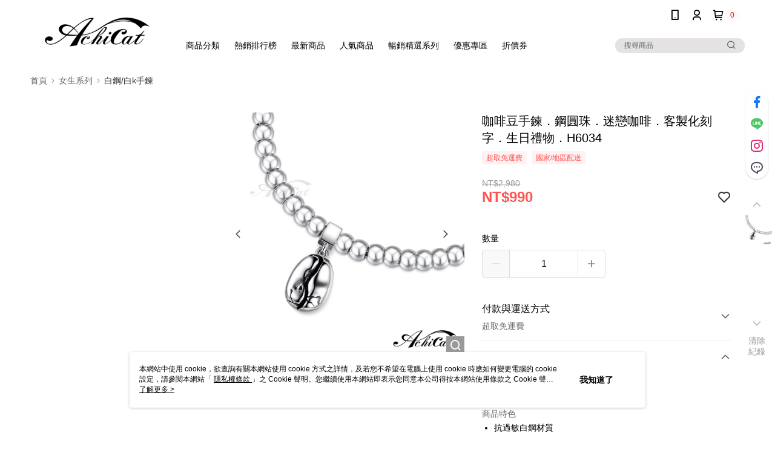

--- FILE ---
content_type: text/css
request_url: https://cms-static.cdn.91app.com/theme/4643/css/cmsTheme_5ee89e04-a877-4c3a-8d40-3ad12b8f168b_1715136711120.css?v=020190828
body_size: 567
content:
.cms-badge{color:#f10e0e;background:#fdfafa}.cms-header{background:#fff}.cms-nav{color:#000}.cms-logo{background-image:url(https://cms.cdn.91app.com/images/original/4643/6e2e12f4-1df5-4696-8d5a-e2fd0f2f3bbf-1669369167-4ufk2frffp_d.png)}.cms-moneyColor{color:#ff5353 !important}.cms-discountMoneyColor{color:#ff5353 !important}.cms-moneyBgColor{background-color:#ff5353 !important}.cms-moneyBorderColor{border-color:#ff5353 !important}.cms-moneyOutlineColor{outline-color:#ff5353 !important}#progressbar li.active:before{background-color:#ff5353 !important;border-color:#ff5353 !important}.banner-discount-fee{color:#ff5353 !important}.cms-main-color{background-color:#fff !important}.cms-sub-color{color:#000 !important}